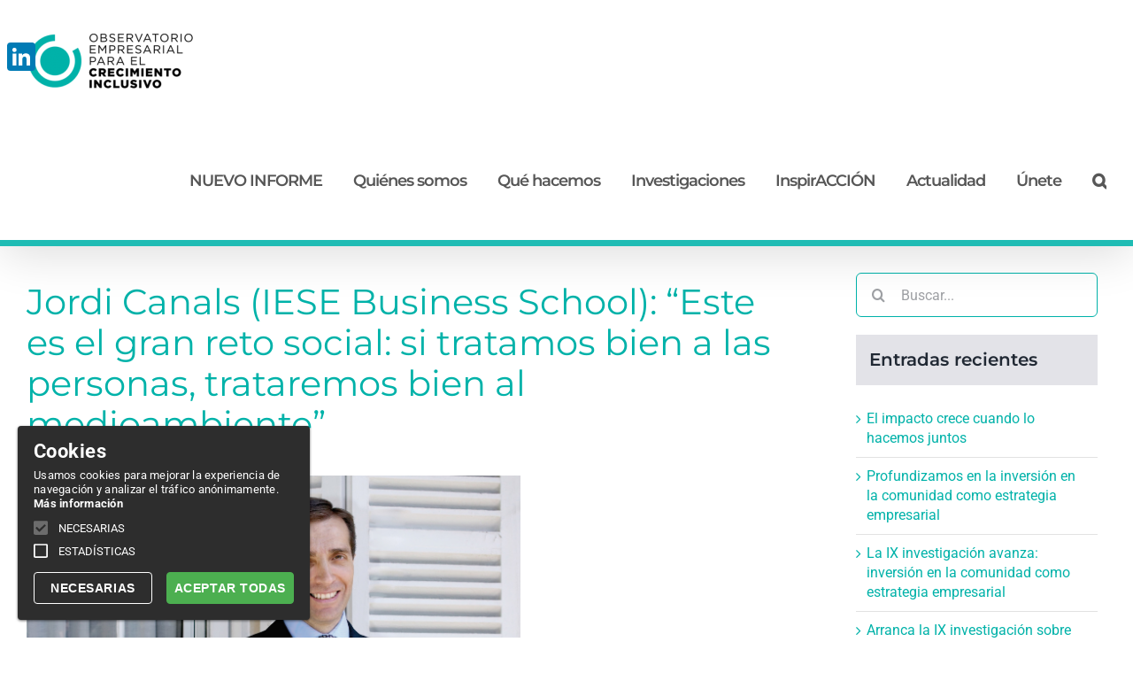

--- FILE ---
content_type: text/css
request_url: https://www.crecimientoinclusivo.org/wp-content/plugins/fusion-core/css/portfolio.min.css?ver=5.14.2
body_size: 7402
content:
body .portfolio-grid{margin-bottom:80px}.fusion-portfolio-wrapper{display:block}.fusion-portfolio-post{float:left}.fusion-portfolio-post .fusion-image-wrapper{opacity:0}.fusion-portfolio-one .fusion-portfolio-post{overflow:hidden;float:none;width:100%}.fusion-portfolio-two .fusion-portfolio-post{width:50%}.fusion-portfolio-three .fusion-portfolio-post{width:33.3333%;width:calc(100% / 3)}.fusion-portfolio-four .fusion-portfolio-post{width:25%}.fusion-portfolio-five .fusion-portfolio-post{width:20%}.fusion-portfolio-six .fusion-portfolio-post{width:16.6666%;width:calc(100% / 6)}.fusion-portfolio-post>.fusion-separator{margin:40px 0}.fusion-portfolio-content{margin-top:20px}.fusion-portfolio-content h2{margin:0 0 1px!important;padding:0}.fusion-portfolio-content .fusion-portfolio-meta{margin:0 0 10px;padding:0;font-weight:400;font-size:13px}.fusion-portfolio-content p{margin:0 0 20px}.fusion-portfolio-content p:last-child{margin-bottom:0}.fusion-portfolio .fusion-content-sep{margin-bottom:20px}.fusion-portfolio .fusion-separator{margin-top:40px}.fusion-portfolio #infscr-loading{bottom:-29px}.fusion-portfolio .loading-container{display:none}.fusion-portfolio-content-wrapper{opacity:0}.fusion-portfolio-content-wrapper .fusion-portfolio-content{margin-bottom:20px}.fusion-portfolio-content-wrapper .fusion-image-wrapper{opacity:1}.fusion-portfolio-boxed .fusion-portfolio-content-wrapper{padding:0;border:1px solid #e9eaee;border-bottom-width:3px}.fusion-portfolio-boxed .fusion-portfolio-content{margin:0;padding:25px}.fusion-portfolio-one .fluid-width-video-wrapper{position:static}.fusion-portfolio-one .fusion-image-wrapper{margin-bottom:15px}.fusion-portfolio-one .fusion-portfolio-content{margin-bottom:0}.fusion-portfolio-one .fusion-portfolio-buttons{margin:20px -15px 0}.fusion-portfolio-one .fusion-portfolio-buttons .fusion-button{margin:0 15px 15px}.fusion-portfolio-one .fusion-portfolio-buttons-full{margin-left:0;margin-right:0}.fusion-portfolio-one .fusion-portfolio-buttons-full .fusion-button{margin:5px 0}.fusion-portfolio-text-floated .fusion-image-wrapper{display:inline-block;flex-shrink:1;margin:0;padding:0 12.5px;max-width:540px;width:100%}.fusion-portfolio-text-floated .fusion-portfolio-content{margin-top:0}.portfolio-one-text .portfolio-item .image{width:100%;height:100%;float:none;margin-right:0}.portfolio-one-sidebar .portfolio-item .image{float:none}.portfolio-infinite .isotope{overflow:visible!important}.fusion-portfolio-gallery-hidden{display:none}.fusion-portfolio-equal-heights .fusion-portfolio-post{display:inline-flex}.fusion-portfolio-equal-heights .fusion-portfolio-content-wrapper{overflow:hidden;width:100%}.fusion-project-details-tb h3,.project-content h3{font-size:13px;line-height:17px;color:#333;margin:0 0 28px}.fusion-project-details-tb .project-description,.project-content .project-description{float:left;width:74.4681%}.fusion-project-details-tb .project-description p,.project-content .project-description p{margin-top:0}.fusion-project-details-tb .project-info,.project-content .project-info{float:right;width:23.4043%}.fusion-project-details-tb .project-info .project-info-box,.project-content .project-info .project-info-box{border-bottom:1px solid #e7e6e6;padding-bottom:15px;margin-bottom:15px;overflow:hidden}.fusion-project-details-tb .project-info h4,.project-content .project-info h4{color:#333;margin:0 5px 0 0;float:left;width:110px}.with-sidebar .fusion-project-details-tb .project-info h4,.with-sidebar .project-content .project-info h4{display:block;width:100%;margin-bottom:5px}.fusion-project-details-tb .project-info .project-terms,.project-content .project-info .project-terms{float:left}.fusion-project-details-tb::after{content:" ";clear:both;display:table}.fusion-project-details-tb .project-info{float:right;width:100%}.portfolio-full.with-sidebar .project-info{float:left}.portfolio-full.with-sidebar .project-description{float:right;width:72.5%}.portfolio-half .flexslider:not(.tfs-slider){width:65.9574%;float:left}.portfolio-half .project-content{width:31.9149%;float:right}.portfolio-half .project-description{width:100%;margin-bottom:50px}.portfolio-half .project-description .flexslider:not(.tfs-slider){width:auto}.portfolio-half .project-info{width:100%}.portfolio-sep{clear:both;display:block}.portfolio-half .portfolio-sep{margin-bottom:50px}.project-info-box span{float:left}.portfolio-full .flexslider{margin-bottom:70px}.portfolio-grid .portfolio-tabs{margin-top:0}.portfolio-grid.portfolio-one .portfolio-item:last-child{margin-bottom:0}.portfolio-grid.portfolio-one .image{width:100%;float:none}.fusion-portfolio-layout-masonry .fusion-portfolio-content-wrapper,.fusion-portfolio.fusion-portfolio-masonry .fusion-portfolio-content-wrapper{position:relative}.fusion-portfolio-layout-masonry.fusion-portfolio-two.fusion-masonry-has-vertical .fusion-element-landscape,.fusion-portfolio.fusion-portfolio-masonry.fusion-portfolio-two.fusion-masonry-has-vertical .fusion-element-landscape{width:100%}.fusion-portfolio-layout-masonry.fusion-portfolio-three.fusion-masonry-has-vertical .fusion-element-landscape,.fusion-portfolio.fusion-portfolio-masonry.fusion-portfolio-three.fusion-masonry-has-vertical .fusion-element-landscape{width:66.6666%}.fusion-portfolio-layout-masonry.fusion-portfolio-four.fusion-masonry-has-vertical .fusion-element-landscape,.fusion-portfolio.fusion-portfolio-masonry.fusion-portfolio-four.fusion-masonry-has-vertical .fusion-element-landscape{width:50%}.fusion-portfolio-layout-masonry.fusion-portfolio-five.fusion-masonry-has-vertical .fusion-element-landscape,.fusion-portfolio.fusion-portfolio-masonry.fusion-portfolio-five.fusion-masonry-has-vertical .fusion-element-landscape{width:40%}.fusion-portfolio-layout-masonry.fusion-portfolio-six.fusion-masonry-has-vertical .fusion-element-landscape,.fusion-portfolio.fusion-portfolio-masonry.fusion-portfolio-six.fusion-masonry-has-vertical .fusion-element-landscape{width:33.3333%}.fusion-masonry-element-container>a>img,.fusion-masonry-element-container>img{display:none}.fusion-portfolio-text.fusion-portfolio-layout-masonry.fusion-portfolio-rollover .fusion-portfolio-content,.fusion-portfolio-text.fusion-portfolio-masonry.fusion-portfolio-rollover .fusion-portfolio-content{transition:all .3s ease}.fusion-portfolio-text.fusion-portfolio-layout-masonry.fusion-portfolio-rollover .fusion-portfolio-post .fusion-portfolio-content-wrapper,.fusion-portfolio-text.fusion-portfolio-masonry.fusion-portfolio-rollover .fusion-portfolio-post .fusion-portfolio-content-wrapper{overflow:hidden}.fusion-portfolio-text.fusion-portfolio-layout-masonry.fusion-portfolio-rollover .fusion-portfolio-post .fusion-portfolio-content-wrapper:hover .fusion-portfolio-content,.fusion-portfolio-text.fusion-portfolio-masonry.fusion-portfolio-rollover .fusion-portfolio-post .fusion-portfolio-content-wrapper:hover .fusion-portfolio-content{transition:all .3s ease;transform:translateY(105%)}.fusion-portfolio-element .fusion-load-more-button.fusion-portfolio-button{background-color:var(--portfolio_element_load_more_posts_button_bg_color);color:var(--portfolio_element_load_more_posts_button_text_color)}.fusion-portfolio-element .fusion-load-more-button.fusion-portfolio-button:hover{background-color:var(--portfolio_element_load_more_posts_hover_button_bg_color);color:var(--portfolio_element_load_more_posts_hover_button_text_color)}

--- FILE ---
content_type: application/javascript
request_url: https://www.crecimientoinclusivo.org/wp-content/themes/Avada/assets/min/js/general/avada-gravity-forms.js?ver=7.14.2
body_size: 2236
content:
function wrapGravitySelects(e){var r=".gform_wrapper select:not([multiple])",t=jQuery(r);"string"==typeof e&&void 0!==e&&(t=-1!==e.indexOf("#gform_wrapper")?jQuery(e+r):jQuery(e).find(r)),t.filter(":visible").each((function(){var e=jQuery(this);setTimeout((function(){e.siblings(".chosen-container").length||e.parent(".gravity-select-parent").length||(e.wrap('<div class="gravity-select-parent"></div>'),jQuery('<div class="select-arrow">&#xe61f;</div>').appendTo(e.parent(".gravity-select-parent"))),calcSelectArrowDimensions(),calcGravitySelectArrowPosition()}),100)}))}function calcGravitySelectArrowPosition(){jQuery(".gravity-select-parent").each((function(){var e=jQuery(this).children("select"),r=jQuery(this).children(".select-arrow");r.css("left",e.outerWidth()-2*parseFloat(e.css("border-right-width"))-r.width())}))}function recursiveGFormSubmissionHandler(){jQuery(".gform_wrapper").find("form").attr("target")&&-1<jQuery(".gform_wrapper").find("form").attr("target").indexOf("gform_ajax_frame")&&jQuery(".gform_wrapper").find("form").submit((function(){setTimeout((function(){wrapGravitySelects(),calcSelectArrowDimensions(),calcGravitySelectArrowPosition(),recursiveGFormSubmissionHandler()}),800)}))}jQuery(document).on("gform_post_conditional_logic",(function(){var e=jQuery(".gform_wrapper select");jQuery(e).each((function(){jQuery(this).hasClass("chzn-done")&&jQuery(this).parent().hasClass("gravity-select-parent")&&(jQuery(this).parent().find(".select-arrow").remove(),jQuery(this).unwrap('<div class="gravity-select-parent"></div>'))}))})),recursiveGFormSubmissionHandler(),jQuery(document).on("gform_post_render",(function(e,r){wrapGravitySelects("#gform_wrapper_"+r)})),jQuery(window).on("load",(function(){jQuery(".gform_wrapper").each((function(){jQuery(this).removeClass("gf_browser_ie")})),wrapGravitySelects(),jQuery(window).on("fusion-resize-horizontal",(function(){calcGravitySelectArrowPosition()})),"undefined"!=typeof gform&&gform&&gform.addAction("gform_post_conditional_logic_field_action",(function(e,r,t,i,n){"show"!==r||n||setTimeout((function(){calcSelectArrowDimensions(),wrapGravitySelects()}),50)}))})),jQuery(window).on("fusion-dynamic-content-render",(function(e,r){wrapGravitySelects(r)}));